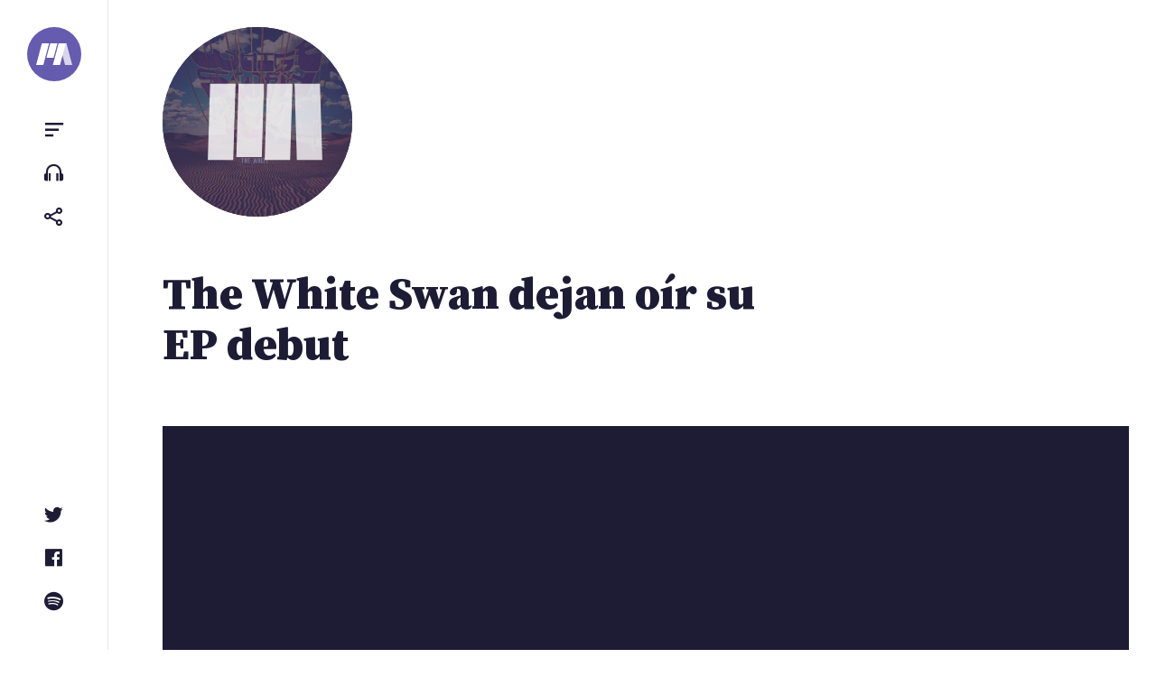

--- FILE ---
content_type: text/html; charset=UTF-8
request_url: https://portalternativo.com/2017/06/the-white-swan-dejan-oir-su-ep-debut/
body_size: 8490
content:
<!doctype html><html lang=es><head><style>img.lazy{min-height:1px}</style><link href=https://portalternativo.com/wp-content/plugins/w3-total-cache/pub/js/lazyload.min.js as=script><meta charset="UTF-8"><meta name="viewport" content="width=device-width, initial-scale=1"><link rel=profile href=https://gmpg.org/xfn/11><title>The White Swan dejan oír su EP debut &#8211; portALTERNATIVO</title><meta name='robots' content='max-image-preview:large'><style>img:is([sizes="auto" i], [sizes^="auto," i]){contain-intrinsic-size:3000px 1500px}</style><title>The White Swan dejan oír su EP debut - portALTERNATIVO</title><meta charset="utf-8"><meta name="description" content="The White Swan, la banda de la batería/vocalista de Kittie, Mercedes Lander, la bajista Kira Longeuay y la guitarrista Shane Jeffers (Bloodmoon Collective), ha puesto a la venta su EP debut.    The White by The White Swan"><meta name="viewport" content="width=device-width, initial-scale=1.0"><meta property="og:url" content="https://portalternativo.com/2017/06/the-white-swan-dejan-oir-su-ep-debut/"><meta property="fb:app_id" content="363872335059"><meta property="og:type" content="article"><meta property="og:title" content="The White Swan dejan oír su EP debut"><meta property="og:description" content="The White Swan, la banda de la batería/vocalista de Kittie, Mercedes Lander, la bajista Kira Longeuay y la guitarrista Shane Jeffers (Bloodmoon Collective), ha puesto a la venta su EP debut.    The White by The White Swan"><meta property="og:image" content="https://portalternativo.com/wp-content/uploads/2017/06/kittie-the-white.jpg"><meta property="og:locale" content="es_LA"><meta name="twitter:card" content="summary_large_image"><meta name="twitter:site" content="@portalternativo"><meta name="twitter:creator" content="@portalternativo"><meta name="twitter:title" content="The White Swan dejan oír su EP debut"><meta name="twitter:description" content="The White Swan, la banda de la batería/vocalista de Kittie, Mercedes Lander, la bajista Kira Longeuay y la guitarrista Shane Jeffers (Bloodmoon Collective), ha puesto a la venta su EP debut.    The White by The White Swan"><meta name="twitter:image" content="https://portalternativo.com/wp-content/uploads/2017/06/kittie-the-white.jpg"><link rel=dns-prefetch href=//stats.wp.com><link rel=alternate type=application/rss+xml title="portALTERNATIVO &raquo; Feed" href=https://portalternativo.com/feed/ ><link rel=alternate type=application/rss+xml title="portALTERNATIVO &raquo; Feed de los comentarios" href=https://portalternativo.com/comments/feed/ ><link rel=alternate type=application/rss+xml title="portALTERNATIVO &raquo; Comentario The White Swan dejan oír su EP debut del feed" href=https://portalternativo.com/2017/06/the-white-swan-dejan-oir-su-ep-debut/feed/ ><link rel=stylesheet id=wp-block-library-css href='https://portalternativo.com/wp-includes/css/dist/block-library/style.min.css?ver=6.8.1' media=all><style id=classic-theme-styles-inline-css>/*! This file is auto-generated */
.wp-block-button__link{color:#fff;background-color:#32373c;border-radius:9999px;box-shadow:none;text-decoration:none;padding:calc(.667em + 2px) calc(1.333em + 2px);font-size:1.125em}.wp-block-file__button{background:#32373c;color:#fff;text-decoration:none}</style><link rel=stylesheet id=mediaelement-css href='https://portalternativo.com/wp-includes/js/mediaelement/mediaelementplayer-legacy.min.css?ver=4.2.17' media=all><link rel=stylesheet id=wp-mediaelement-css href='https://portalternativo.com/wp-includes/js/mediaelement/wp-mediaelement.min.css?ver=6.8.1' media=all><style id=jetpack-sharing-buttons-style-inline-css>.jetpack-sharing-buttons__services-list{display:flex;flex-direction:row;flex-wrap:wrap;gap:0;list-style-type:none;margin:5px;padding:0}.jetpack-sharing-buttons__services-list.has-small-icon-size{font-size:12px}.jetpack-sharing-buttons__services-list.has-normal-icon-size{font-size:16px}.jetpack-sharing-buttons__services-list.has-large-icon-size{font-size:24px}.jetpack-sharing-buttons__services-list.has-huge-icon-size{font-size:36px}@media
print{.jetpack-sharing-buttons__services-list{display:none!important}}.editor-styles-wrapper .wp-block-jetpack-sharing-buttons{gap:0;padding-inline-start:0}ul.jetpack-sharing-buttons__services-list.has-background{padding:1.25em 2.375em}</style><style id=global-styles-inline-css>/*<![CDATA[*/:root{--wp--preset--aspect-ratio--square:1;--wp--preset--aspect-ratio--4-3:4/3;--wp--preset--aspect-ratio--3-4:3/4;--wp--preset--aspect-ratio--3-2:3/2;--wp--preset--aspect-ratio--2-3:2/3;--wp--preset--aspect-ratio--16-9:16/9;--wp--preset--aspect-ratio--9-16:9/16;--wp--preset--color--black:#000;--wp--preset--color--cyan-bluish-gray:#abb8c3;--wp--preset--color--white:#fff;--wp--preset--color--pale-pink:#f78da7;--wp--preset--color--vivid-red:#cf2e2e;--wp--preset--color--luminous-vivid-orange:#ff6900;--wp--preset--color--luminous-vivid-amber:#fcb900;--wp--preset--color--light-green-cyan:#7bdcb5;--wp--preset--color--vivid-green-cyan:#00d084;--wp--preset--color--pale-cyan-blue:#8ed1fc;--wp--preset--color--vivid-cyan-blue:#0693e3;--wp--preset--color--vivid-purple:#9b51e0;--wp--preset--gradient--vivid-cyan-blue-to-vivid-purple:linear-gradient(135deg,rgba(6,147,227,1) 0%,rgb(155,81,224) 100%);--wp--preset--gradient--light-green-cyan-to-vivid-green-cyan:linear-gradient(135deg,rgb(122,220,180) 0%,rgb(0,208,130) 100%);--wp--preset--gradient--luminous-vivid-amber-to-luminous-vivid-orange:linear-gradient(135deg,rgba(252,185,0,1) 0%,rgba(255,105,0,1) 100%);--wp--preset--gradient--luminous-vivid-orange-to-vivid-red:linear-gradient(135deg,rgba(255,105,0,1) 0%,rgb(207,46,46) 100%);--wp--preset--gradient--very-light-gray-to-cyan-bluish-gray:linear-gradient(135deg,rgb(238,238,238) 0%,rgb(169,184,195) 100%);--wp--preset--gradient--cool-to-warm-spectrum:linear-gradient(135deg,rgb(74,234,220) 0%,rgb(151,120,209) 20%,rgb(207,42,186) 40%,rgb(238,44,130) 60%,rgb(251,105,98) 80%,rgb(254,248,76) 100%);--wp--preset--gradient--blush-light-purple:linear-gradient(135deg,rgb(255,206,236) 0%,rgb(152,150,240) 100%);--wp--preset--gradient--blush-bordeaux:linear-gradient(135deg,rgb(254,205,165) 0%,rgb(254,45,45) 50%,rgb(107,0,62) 100%);--wp--preset--gradient--luminous-dusk:linear-gradient(135deg,rgb(255,203,112) 0%,rgb(199,81,192) 50%,rgb(65,88,208) 100%);--wp--preset--gradient--pale-ocean:linear-gradient(135deg,rgb(255,245,203) 0%,rgb(182,227,212) 50%,rgb(51,167,181) 100%);--wp--preset--gradient--electric-grass:linear-gradient(135deg,rgb(202,248,128) 0%,rgb(113,206,126) 100%);--wp--preset--gradient--midnight:linear-gradient(135deg,rgb(2,3,129) 0%,rgb(40,116,252) 100%);--wp--preset--font-size--small:13px;--wp--preset--font-size--medium:20px;--wp--preset--font-size--large:36px;--wp--preset--font-size--x-large:42px;--wp--preset--spacing--20:0.44rem;--wp--preset--spacing--30:0.67rem;--wp--preset--spacing--40:1rem;--wp--preset--spacing--50:1.5rem;--wp--preset--spacing--60:2.25rem;--wp--preset--spacing--70:3.38rem;--wp--preset--spacing--80:5.06rem;--wp--preset--shadow--natural:6px 6px 9px rgba(0, 0, 0, 0.2);--wp--preset--shadow--deep:12px 12px 50px rgba(0, 0, 0, 0.4);--wp--preset--shadow--sharp:6px 6px 0px rgba(0, 0, 0, 0.2);--wp--preset--shadow--outlined:6px 6px 0px -3px rgba(255, 255, 255, 1), 6px 6px rgba(0, 0, 0, 1);--wp--preset--shadow--crisp:6px 6px 0px rgba(0, 0, 0, 1)}:where(.is-layout-flex){gap:0.5em}:where(.is-layout-grid){gap:0.5em}body .is-layout-flex{display:flex}.is-layout-flex{flex-wrap:wrap;align-items:center}.is-layout-flex>:is(*,div){margin:0}body .is-layout-grid{display:grid}.is-layout-grid>:is(*,div){margin:0}:where(.wp-block-columns.is-layout-flex){gap:2em}:where(.wp-block-columns.is-layout-grid){gap:2em}:where(.wp-block-post-template.is-layout-flex){gap:1.25em}:where(.wp-block-post-template.is-layout-grid){gap:1.25em}.has-black-color{color:var(--wp--preset--color--black) !important}.has-cyan-bluish-gray-color{color:var(--wp--preset--color--cyan-bluish-gray) !important}.has-white-color{color:var(--wp--preset--color--white) !important}.has-pale-pink-color{color:var(--wp--preset--color--pale-pink) !important}.has-vivid-red-color{color:var(--wp--preset--color--vivid-red) !important}.has-luminous-vivid-orange-color{color:var(--wp--preset--color--luminous-vivid-orange) !important}.has-luminous-vivid-amber-color{color:var(--wp--preset--color--luminous-vivid-amber) !important}.has-light-green-cyan-color{color:var(--wp--preset--color--light-green-cyan) !important}.has-vivid-green-cyan-color{color:var(--wp--preset--color--vivid-green-cyan) !important}.has-pale-cyan-blue-color{color:var(--wp--preset--color--pale-cyan-blue) !important}.has-vivid-cyan-blue-color{color:var(--wp--preset--color--vivid-cyan-blue) !important}.has-vivid-purple-color{color:var(--wp--preset--color--vivid-purple) !important}.has-black-background-color{background-color:var(--wp--preset--color--black) !important}.has-cyan-bluish-gray-background-color{background-color:var(--wp--preset--color--cyan-bluish-gray) !important}.has-white-background-color{background-color:var(--wp--preset--color--white) !important}.has-pale-pink-background-color{background-color:var(--wp--preset--color--pale-pink) !important}.has-vivid-red-background-color{background-color:var(--wp--preset--color--vivid-red) !important}.has-luminous-vivid-orange-background-color{background-color:var(--wp--preset--color--luminous-vivid-orange) !important}.has-luminous-vivid-amber-background-color{background-color:var(--wp--preset--color--luminous-vivid-amber) !important}.has-light-green-cyan-background-color{background-color:var(--wp--preset--color--light-green-cyan) !important}.has-vivid-green-cyan-background-color{background-color:var(--wp--preset--color--vivid-green-cyan) !important}.has-pale-cyan-blue-background-color{background-color:var(--wp--preset--color--pale-cyan-blue) !important}.has-vivid-cyan-blue-background-color{background-color:var(--wp--preset--color--vivid-cyan-blue) !important}.has-vivid-purple-background-color{background-color:var(--wp--preset--color--vivid-purple) !important}.has-black-border-color{border-color:var(--wp--preset--color--black) !important}.has-cyan-bluish-gray-border-color{border-color:var(--wp--preset--color--cyan-bluish-gray) !important}.has-white-border-color{border-color:var(--wp--preset--color--white) !important}.has-pale-pink-border-color{border-color:var(--wp--preset--color--pale-pink) !important}.has-vivid-red-border-color{border-color:var(--wp--preset--color--vivid-red) !important}.has-luminous-vivid-orange-border-color{border-color:var(--wp--preset--color--luminous-vivid-orange) !important}.has-luminous-vivid-amber-border-color{border-color:var(--wp--preset--color--luminous-vivid-amber) !important}.has-light-green-cyan-border-color{border-color:var(--wp--preset--color--light-green-cyan) !important}.has-vivid-green-cyan-border-color{border-color:var(--wp--preset--color--vivid-green-cyan) !important}.has-pale-cyan-blue-border-color{border-color:var(--wp--preset--color--pale-cyan-blue) !important}.has-vivid-cyan-blue-border-color{border-color:var(--wp--preset--color--vivid-cyan-blue) !important}.has-vivid-purple-border-color{border-color:var(--wp--preset--color--vivid-purple) !important}.has-vivid-cyan-blue-to-vivid-purple-gradient-background{background:var(--wp--preset--gradient--vivid-cyan-blue-to-vivid-purple) !important}.has-light-green-cyan-to-vivid-green-cyan-gradient-background{background:var(--wp--preset--gradient--light-green-cyan-to-vivid-green-cyan) !important}.has-luminous-vivid-amber-to-luminous-vivid-orange-gradient-background{background:var(--wp--preset--gradient--luminous-vivid-amber-to-luminous-vivid-orange) !important}.has-luminous-vivid-orange-to-vivid-red-gradient-background{background:var(--wp--preset--gradient--luminous-vivid-orange-to-vivid-red) !important}.has-very-light-gray-to-cyan-bluish-gray-gradient-background{background:var(--wp--preset--gradient--very-light-gray-to-cyan-bluish-gray) !important}.has-cool-to-warm-spectrum-gradient-background{background:var(--wp--preset--gradient--cool-to-warm-spectrum) !important}.has-blush-light-purple-gradient-background{background:var(--wp--preset--gradient--blush-light-purple) !important}.has-blush-bordeaux-gradient-background{background:var(--wp--preset--gradient--blush-bordeaux) !important}.has-luminous-dusk-gradient-background{background:var(--wp--preset--gradient--luminous-dusk) !important}.has-pale-ocean-gradient-background{background:var(--wp--preset--gradient--pale-ocean) !important}.has-electric-grass-gradient-background{background:var(--wp--preset--gradient--electric-grass) !important}.has-midnight-gradient-background{background:var(--wp--preset--gradient--midnight) !important}.has-small-font-size{font-size:var(--wp--preset--font-size--small) !important}.has-medium-font-size{font-size:var(--wp--preset--font-size--medium) !important}.has-large-font-size{font-size:var(--wp--preset--font-size--large) !important}.has-x-large-font-size{font-size:var(--wp--preset--font-size--x-large) !important}:where(.wp-block-post-template.is-layout-flex){gap:1.25em}:where(.wp-block-post-template.is-layout-grid){gap:1.25em}:where(.wp-block-columns.is-layout-flex){gap:2em}:where(.wp-block-columns.is-layout-grid){gap:2em}:root :where(.wp-block-pullquote){font-size:1.5em;line-height:1.6}/*]]>*/</style><link rel=stylesheet id=doha_styles-css href='https://portalternativo.com/wp-content/themes/nineteen/dist/css/main.min.css?ver=1648300344' media=all><style id=akismet-widget-style-inline-css>/*<![CDATA[*/.a-stats{--akismet-color-mid-green:#357b49;--akismet-color-white:#fff;--akismet-color-light-grey:#f6f7f7;max-width:350px;width:auto}.a-stats
*{all:unset;box-sizing:border-box}.a-stats
strong{font-weight:600}.a-stats a.a-stats__link,
.a-stats a.a-stats__link:visited,
.a-stats a.a-stats__link:active{background:var(--akismet-color-mid-green);border:none;box-shadow:none;border-radius:8px;color:var(--akismet-color-white);cursor:pointer;display:block;font-family:-apple-system,BlinkMacSystemFont,'Segoe UI','Roboto','Oxygen-Sans','Ubuntu','Cantarell','Helvetica Neue',sans-serif;font-weight:500;padding:12px;text-align:center;text-decoration:none;transition:all 0.2s ease}.widget .a-stats a.a-stats__link:focus{background:var(--akismet-color-mid-green);color:var(--akismet-color-white);text-decoration:none}.a-stats a.a-stats__link:hover{filter:brightness(110%);box-shadow:0 4px 12px rgba(0, 0, 0, 0.06), 0 0 2px rgba(0, 0, 0, 0.16)}.a-stats
.count{color:var(--akismet-color-white);display:block;font-size:1.5em;line-height:1.4;padding:0
13px;white-space:nowrap}/*]]>*/</style> <script defer src=https://portalternativo.com/wp-content/cache/minify/d52ed.js></script> <link rel=https://api.w.org/ href=https://portalternativo.com/wp-json/ ><link rel=alternate title=JSON type=application/json href=https://portalternativo.com/wp-json/wp/v2/posts/29245><link rel=EditURI type=application/rsd+xml title=RSD href=https://portalternativo.com/xmlrpc.php?rsd><meta name="generator" content="WordPress 6.8.1"><link rel=canonical href=https://portalternativo.com/2017/06/the-white-swan-dejan-oir-su-ep-debut/ ><link rel=shortlink href='https://portalternativo.com/?p=29245'><link rel=alternate title="oEmbed (JSON)" type=application/json+oembed href="https://portalternativo.com/wp-json/oembed/1.0/embed?url=https%3A%2F%2Fportalternativo.com%2F2017%2F06%2Fthe-white-swan-dejan-oir-su-ep-debut%2F"><link rel=alternate title="oEmbed (XML)" type=text/xml+oembed href="https://portalternativo.com/wp-json/oembed/1.0/embed?url=https%3A%2F%2Fportalternativo.com%2F2017%2F06%2Fthe-white-swan-dejan-oir-su-ep-debut%2F&#038;format=xml"><style>img#wpstats{display:none}</style><meta name="description" content="{The White Swan}, la banda de la batería/vocalista de {Kittie}, Mercedes Lander, la bajista Kira Longeuay y la guitarrista Shane Jeffers ({Bloodmoon Collective}), ha puesto a la venta su EP debut.The White by The White Swan"><meta property="og:description" content="{The White Swan}, la banda de la batería/vocalista de {Kittie}, Mercedes Lander, la bajista Kira Longeuay y la guitarrista Shane Jeffers ({Bloodmoon Collective}), ha puesto a la venta su EP debut.The White by The White Swan"> <script async src="https://www.googletagmanager.com/gtag/js?id=UA-51267-8"></script> <script>window.dataLayer=window.dataLayer||[];function gtag(){dataLayer.push(arguments);}
gtag('js',new Date());gtag('config','UA-51267-8');</script>  <script>/*<![CDATA[*/var la=!1;window.addEventListener("scroll",function(){(0!=document.documentElement.scrollTop&&!1===la||0!=document.body.scrollTop&&!1===la)&&(!function(){var e=document.createElement("script");e.type="text/javascript",e.async=!0,e.src="https://pagead2.googlesyndication.com/pagead/js/adsbygoogle.js";var a=document.getElementsByTagName("script")[0];a.parentNode.insertBefore(e,a)}(),la=!0)},!0);/*]]>*/</script> </head><body class="wp-singular post-template-default single single-post postid-29245 single-format-standard wp-embed-responsive wp-theme-nineteen loading category-noticias banda-kittie banda-the-white-swan"><div id=container><a class="skip-link screen-reader-text" href=#primary>Saltar al contenido</a><header id=header><div class=wrap> <a class=logo href=/ aria-label=portALTERNATIVO><svg viewBox="0 0 454.01 270.57" xmlns=http://www.w3.org/2000/svg> <path d="m90.19 270.57h-90.19l72.5-270.57h90.19z" fill=#fff /> <path d="m219.35 180.39h-90.2l48.34-180.39h90.19z" fill=#fff /> <path class=last d="m363.83 270.57h90.18l-72.49-270.57h-90.2z" fill=#a9a9a9 /> <path d="m300.17 270.57h-90.2l72.51-270.57h90.19z" fill=#fff /> </svg> </a><ul class="small-menu top"> <li> <button class="toggle toggle-sidebar btn" data-target=sidebar aria-controls=primary-menu aria-expanded=false><span class=screen-reader-text>Menu</span></button> </li> <li> <a href=https://portalternativo.tv/ target=_blank rel=noopener class="btn toggle-playlist"><span class=screen-reader-text>portALTERNATIVO TV</span></a> </li> <li> <button class="toggle toggle-share btn" data-target=share aria-controls=share aria-expanded=false><span class=screen-reader-text>Compartir</span></button> </li></ul><ul class="small-menu bottom"> <li> <a href=https://twitter.com/portalternativo rel=noreferrer target=_blank class="btn toggle-twitter"><span class=screen-reader-text>Twitter</span></a> </li> <li> <a href=https://www.facebook.com/portalternativo rel=noreferrer target=_blank class="btn toggle-facebook"><span class=screen-reader-text>Facebook</span></a> </li> <li> <a href=https://open.spotify.com/user/portalternativo rel=noreferrer target=_blank class="btn toggle-spotify"><span class=screen-reader-text>Spotify</span></a> </li></ul></div></header><main><div class=logo_pa> <a href=/ aria-label=portALTERNATIVO><h1>portALTERNATIVO</h1> <svg xmlns=http://www.w3.org/2000/svg width=719.046 height=361.973 viewBox="0 0 719.046 361.973"> <g id=lg> <path id=l1 d="M217.641 361.973L96.99 361.973 96.99 0 217.648 0"/> <path id=l2 d="M231.792 0H352.457V361.973H231.792z"/><path id=l4 d="M622.056 361.973L501.399 361.973 501.413 0 622.056 0"/> <path id=l3 d="M487.251 361.973L366.594 361.973 366.608 0 487.251 0"/> </g> </svg> <img width=600 height=600 src="data:image/svg+xml,%3Csvg%20xmlns='http://www.w3.org/2000/svg'%20viewBox='0%200%20600%20600'%3E%3C/svg%3E" data-src=https://portalternativo.com/wp-content/uploads/2017/06/kittie-the-white.jpg class="attachment-medium size-medium wp-post-image lazy" alt decoding=async data-srcset="https://portalternativo.com/wp-content/uploads/2017/06/kittie-the-white.jpg 1200w, https://portalternativo.com/wp-content/uploads/2017/06/kittie-the-white-150x150.jpg 150w, https://portalternativo.com/wp-content/uploads/2017/06/kittie-the-white-60x60.jpg 60w" data-sizes="(max-width: 600px) 100vw, 600px">  </a></div><div class="content singular"><article id=post-29245 class="full post-29245 post type-post status-publish format-standard has-post-thumbnail hentry category-noticias banda-kittie banda-the-white-swan"><header class=entry-header><div class=wrap><h1 class="entry-title">The White Swan dejan oír su EP debut</h1></div></header><figure class="video post-thumbnail"><p class="embed inactive" id=videocontainer399965556498780><span class=teaser onclick="jQuery(this).parent().html(embedCode399965556498780).removeClass('inactive');"><span class=play><i class="bx bx-play"></i> <strong>The White Swan - The White</strong></span></span><img class=lazy src="data:image/svg+xml,%3Csvg%20xmlns='http://www.w3.org/2000/svg'%20viewBox='0%200%201%201'%3E%3C/svg%3E" data-src=https://img.youtube.com/vi/Rn-_Zo4tc0c/mqdefault.jpg alt></p><script>var embedCode399965556498780='<iframe title="The White Swan - The White" width=600 height=338 src="https://www.youtube.com/embed/Rn-_Zo4tc0c?modestbranding=1&amp;showinfo=0&amp;rel=0&amp;autohide=1&amp;color=white&autoplay=1" frameborder=0 allow="accelerometer; autoplay; clipboard-write; encrypted-media; gyroscope; picture-in-picture; web-share" referrerpolicy=strict-origin-when-cross-origin allowfullscreen></iframe>';</script></figure><div class=entry-content><p><a rel=tag href=https://portalternativo.com/banda/the-white-swan/ ><strong>The White Swan</strong></a>, la banda de la batería/vocalista de <a rel=tag href=https://portalternativo.com/banda/kittie/ ><strong>Kittie</strong></a>, Mercedes Lander, la bajista <strong>Kira Longeuay</strong> y la guitarrista <strong>Shane Jeffers</strong> (<strong>Bloodmoon Collective</strong>), ha puesto a la venta su EP debut.</p><p><iframe style="border: 0; width: 100%; height: 120px;" src="https://bandcamp.com/EmbeddedPlayer/album=2853287425/size=large/bgcol=ffffff/linkcol=0687f5/tracklist=false/artwork=small/transparent=true/" seamless><a href=http://thewhiteswan.bandcamp.com/album/the-white>The White by The White Swan</a></iframe></p></div><footer class=entry-footer><div class=entry-info> <img src="data:image/svg+xml,%3Csvg%20xmlns='http://www.w3.org/2000/svg'%20viewBox='0%200%201%201'%3E%3C/svg%3E" data-src=https://portalternativo.com/wp-content/themes/nineteen/assets/img/avatar-rob.jpg class="avatar lazy" alt=Rob><p>Por <span class="author vcard"><strong class=fn>Rob</strong></span><time datetime=2017-06-14>hace 8 años</time></p></div><ul class=actions> <li><a class="toggle toggle-share btn" href=# data-target=share><i class='bx bx-share-alt'></i> Compartir</a></li> <li><a class=btn href=https://portalternativo.com/2017/06/the-white-swan-dejan-oir-su-ep-debut/#comentarios><i class='bx bx-comment-detail'></i> Comentar</a></li></ul></footer><div class="banner post-end full-width"> <ins class=adsbygoogle style=display:block data-ad-client=ca-pub-4749245966343606 data-ad-slot=5572856690 data-ad-format=auto data-full-width-responsive=true></ins> <script>(adsbygoogle=window.adsbygoogle||[]).push({});</script> </div><aside class="post-list related"><h2>Artículos relacionados</h2><ul class=posts> <li id=post-30578> <a href=https://portalternativo.com/2018/01/el-documental-de-kittie-origins-evolutions-llegara-el-30-de-marzo/ rel=bookmark><img width=60 height=60 src="data:image/svg+xml,%3Csvg%20xmlns='http://www.w3.org/2000/svg'%20viewBox='0%200%2060%2060'%3E%3C/svg%3E" data-src=https://portalternativo.com/wp-content/uploads/2018/01/kittieorigins-60x60.jpg class="attachment-list size-list wp-post-image lazy" alt decoding=async data-srcset="https://portalternativo.com/wp-content/uploads/2018/01/kittieorigins-60x60.jpg 60w, https://portalternativo.com/wp-content/uploads/2018/01/kittieorigins-150x150.jpg 150w, https://portalternativo.com/wp-content/uploads/2018/01/kittieorigins.jpg 489w" data-sizes="(max-width: 60px) 100vw, 60px"><header class=entry-header><h3>El documental de Kittie «Origins/Evolutions» llegará el 30 de marzo</h3><p><time datetime=2018-01-10>hace 7 años</time></p></header></a> </li><li id=post-30154> <a href=https://portalternativo.com/2017/11/kittie-reaparecen-en-directo-con-varios-ex-miembros/ rel=bookmark><img width=60 height=60 src="data:image/svg+xml,%3Csvg%20xmlns='http://www.w3.org/2000/svg'%20viewBox='0%200%2060%2060'%3E%3C/svg%3E" data-src=https://portalternativo.com/wp-content/uploads/2015/03/kittie-20-años-e1426532228667-60x60.jpg class="attachment-list size-list wp-post-image lazy" alt decoding=async data-srcset="https://portalternativo.com/wp-content/uploads/2015/03/kittie-20-años-e1426532228667-60x60.jpg 60w, https://portalternativo.com/wp-content/uploads/2015/03/kittie-20-años-e1426532228667-150x150.jpg 150w" data-sizes="auto, (max-width: 60px) 100vw, 60px"><header class=entry-header><h3>Kittie reaparecen en directo con varios ex-miembros</h3><p><time datetime=2017-11-06>hace 8 años</time></p></header></a> </li><li id=post-28075> <a href=https://portalternativo.com/2017/02/fallece-la-bajista-de-kittie/ rel=bookmark><img width=60 height=60 src="data:image/svg+xml,%3Csvg%20xmlns='http://www.w3.org/2000/svg'%20viewBox='0%200%2060%2060'%3E%3C/svg%3E" data-src=https://portalternativo.com/wp-content/uploads/2017/02/trish-doan-kittie-60x60.jpg class="attachment-list size-list wp-post-image lazy" alt decoding=async data-srcset="https://portalternativo.com/wp-content/uploads/2017/02/trish-doan-kittie-60x60.jpg 60w, https://portalternativo.com/wp-content/uploads/2017/02/trish-doan-kittie-150x150.jpg 150w" data-sizes="auto, (max-width: 60px) 100vw, 60px"><header class=entry-header><h3>Fallece la bajista de Kittie</h3><p><time datetime=2017-02-14>hace 8 años</time></p></header></a> </li><li id=post-27104> <a href=https://portalternativo.com/2016/10/the-white-swan-nuevo-proyecto-de-mercedes-lander-kittie-estrena-su-ep-debut/ rel=bookmark><img width=60 height=60 src="data:image/svg+xml,%3Csvg%20xmlns='http://www.w3.org/2000/svg'%20viewBox='0%200%2060%2060'%3E%3C/svg%3E" data-src=https://portalternativo.com/wp-content/uploads/2016/10/white-swan-anubis-60x60.jpg class="attachment-list size-list wp-post-image lazy" alt decoding=async data-srcset="https://portalternativo.com/wp-content/uploads/2016/10/white-swan-anubis-60x60.jpg 60w, https://portalternativo.com/wp-content/uploads/2016/10/white-swan-anubis-150x150.jpg 150w, https://portalternativo.com/wp-content/uploads/2016/10/white-swan-anubis.jpg 1200w" data-sizes="auto, (max-width: 60px) 100vw, 60px"><header class=entry-header><h3>The White Swan, nuevo proyecto de Mercedes Lander (Kittie) estrena su EP debut</h3><p><time datetime=2016-10-29>hace 9 años</time></p></header></a> </li><li id=post-24151> <a href=https://portalternativo.com/2015/09/kittie-avanzan-un-trailer-del-documental-de-su-carrera/ rel=bookmark><img width=60 height=60 src="data:image/svg+xml,%3Csvg%20xmlns='http://www.w3.org/2000/svg'%20viewBox='0%200%2060%2060'%3E%3C/svg%3E" data-src=https://portalternativo.com/wp-content/uploads/2015/09/morgan-lander-kittie-doc-60x60.jpg class="attachment-list size-list wp-post-image lazy" alt decoding=async data-srcset="https://portalternativo.com/wp-content/uploads/2015/09/morgan-lander-kittie-doc-60x60.jpg 60w, https://portalternativo.com/wp-content/uploads/2015/09/morgan-lander-kittie-doc-150x150.jpg 150w" data-sizes="auto, (max-width: 60px) 100vw, 60px"><header class=entry-header><h3>Kittie avanzan un trailer del documental de su carrera</h3><p><time datetime=2015-09-27>hace 10 años</time></p></header></a> </li></ul><p class=taxonomy>Ver más de <a href=https://portalternativo.com/banda/kittie/ rel=tag>Kittie</a>, <a href=https://portalternativo.com/banda/the-white-swan/ rel=tag>The White Swan</a>.</p></aside></article><section id=comentarios><div id=disqus_thread></div></section></div></main><aside id=sidebar class=sidebar><div id=search-form><form role=search method=get action=https://portalternativo.com/ ><label class=screen-reader-text for=s>Buscar</label><input type=search class=search-field value name=s id=s placeholder=Buscar&hellip;><button class=search-submit><span class=screen-reader-text>Buscar</span></button></form></div><div class=menus><div class=group><div class=caption>Categorías</div><nav id=primary-menu class="menu panel"><ul id=menu-categorias class=menu-items><li id=menu-item-39046 class="menu-item menu-item-type-taxonomy menu-item-object-category current-post-ancestor current-menu-parent current-post-parent menu-item-39046"><a href=https://portalternativo.com/archivo/noticias/ >Noticias</a></li> <li id=menu-item-39045 class="menu-item menu-item-type-taxonomy menu-item-object-category menu-item-39045"><a href=https://portalternativo.com/archivo/especiales/ >Especiales</a></li> <li id=menu-item-39042 class="menu-item menu-item-type-taxonomy menu-item-object-category menu-item-39042"><a href=https://portalternativo.com/archivo/bonus-tracks/ >Bonus Tracks</a></li> <li id=menu-item-39047 class="menu-item menu-item-type-taxonomy menu-item-object-category menu-item-39047"><a href=https://portalternativo.com/archivo/playlist/ >Playlist</a></li> <li id=menu-item-39043 class="menu-item menu-item-type-taxonomy menu-item-object-category menu-item-39043"><a href=https://portalternativo.com/archivo/criticas/ >Críticas</a></li> <li id=menu-item-39044 class="menu-item menu-item-type-taxonomy menu-item-object-category menu-item-39044"><a href=https://portalternativo.com/archivo/entrevistas/ >Entrevistas</a></li></ul></nav></div><div class=group><div class=caption>Secciones</div><nav id=secondary-menu class=menu><ul id=menu-secciones class=menu-items><li id=menu-item-39048 class="menu-item menu-item-type-post_type menu-item-object-page menu-item-privacy-policy menu-item-39048"><a rel=privacy-policy href=https://portalternativo.com/acerca-de/ >Acerca de</a></li> <li id=menu-item-39049 class="menu-item menu-item-type-post_type menu-item-object-page menu-item-39049"><a href=https://portalternativo.com/bandas/ >Bandas</a></li> <li id=menu-item-39050 class="menu-item menu-item-type-post_type menu-item-object-page menu-item-39050"><a href=https://portalternativo.com/contacto/ >Contacto</a></li></ul></nav></div></div></aside><aside id=share class=sidebar><ul class="menu-items share"> <li> <a rel=noreferrer href="https://twitter.com/intent/tweet?text=The%20White%20Swan%20dejan%20o%C3%ADr%20su%20EP%20debut&url=https%3A%2F%2Fportalternativo.com%2F2017%2F06%2Fthe-white-swan-dejan-oir-su-ep-debut%2F&via=portalternativo" class=twitter target=_blank> <i class='bx bxl-twitter'></i> Compartir en Twitter </a> </li> <li> <a rel=noreferrer href="https://www.facebook.com/sharer/sharer.php?u=https%3A%2F%2Fportalternativo.com%2F2017%2F06%2Fthe-white-swan-dejan-oir-su-ep-debut%2F" class=facebook target=_blank> <i class='bx bxl-facebook'></i> Compartir en Facebook </a> </li> <li> <a rel=noreferrer href="https://wa.me/?text=The%20White%20Swan%20dejan%20o%C3%ADr%20su%20EP%20debut%20-%20https%3A%2F%2Fportalternativo.com%2F2017%2F06%2Fthe-white-swan-dejan-oir-su-ep-debut%2F" data-action=share/whatsapp/share class=whatsapp> <i class='bx bxl-whatsapp'></i> Compartir en Whatsapp</a> </li></ul></aside><div class="overlay toggle"></div><footer id=footer><div class=wrap><div class=about><div class=logo_pa> <a href=/ aria-label=portALTERNATIVO><h1>portALTERNATIVO</h1> <svg xmlns=http://www.w3.org/2000/svg width=719.046 height=361.973 viewBox="0 0 719.046 361.973"> <g id=lg> <path id=l1 d="M217.641 361.973L96.99 361.973 96.99 0 217.648 0"/> <path id=l2 d="M231.792 0H352.457V361.973H231.792z"/><path id=l4 d="M622.056 361.973L501.399 361.973 501.413 0 622.056 0"/> <path id=l3 d="M487.251 361.973L366.594 361.973 366.608 0 487.251 0"/> </g> </svg> <img width=600 height=600 src="data:image/svg+xml,%3Csvg%20xmlns='http://www.w3.org/2000/svg'%20viewBox='0%200%20600%20600'%3E%3C/svg%3E" data-src=https://portalternativo.com/wp-content/uploads/2017/06/kittie-the-white.jpg class="attachment-medium size-medium wp-post-image lazy" alt decoding=async data-srcset="https://portalternativo.com/wp-content/uploads/2017/06/kittie-the-white.jpg 1200w, https://portalternativo.com/wp-content/uploads/2017/06/kittie-the-white-150x150.jpg 150w, https://portalternativo.com/wp-content/uploads/2017/06/kittie-the-white-60x60.jpg 60w" data-sizes="auto, (max-width: 600px) 100vw, 600px">  </a></div><div class=info><p><strong>portALTERNATIVO</strong> es una comunidad de fans del rock, metal, punk y otros géneros musicales afines. Desde hace <strong> 22 años y 8 meses</strong> compartimos novedades y artículos sobre bandas actuales y clásicas.</p><p class=caption><a rel=license href=http://creativecommons.org/licenses/by-nc/4.0/ ><i class='bx bxl-creative-commons'></i> 2002 - 2025</a> / <a href=/acerca-de/#aviso-legal>Aviso legal</a></p><p class=caption>Powered by <a href=https://wordpress.org/ >WordPress</a> &amp; <a href=https://github.com/leandroamato/doha>Doha Theme</a></p></div></div><div class=group><h3>Categorías</h3><nav class="menu panel"><ul id=menu-categorias-1 class=menu-items><li class="menu-item menu-item-type-taxonomy menu-item-object-category current-post-ancestor current-menu-parent current-post-parent menu-item-39046"><a href=https://portalternativo.com/archivo/noticias/ >Noticias</a></li> <li class="menu-item menu-item-type-taxonomy menu-item-object-category menu-item-39045"><a href=https://portalternativo.com/archivo/especiales/ >Especiales</a></li> <li class="menu-item menu-item-type-taxonomy menu-item-object-category menu-item-39042"><a href=https://portalternativo.com/archivo/bonus-tracks/ >Bonus Tracks</a></li> <li class="menu-item menu-item-type-taxonomy menu-item-object-category menu-item-39047"><a href=https://portalternativo.com/archivo/playlist/ >Playlist</a></li> <li class="menu-item menu-item-type-taxonomy menu-item-object-category menu-item-39043"><a href=https://portalternativo.com/archivo/criticas/ >Críticas</a></li> <li class="menu-item menu-item-type-taxonomy menu-item-object-category menu-item-39044"><a href=https://portalternativo.com/archivo/entrevistas/ >Entrevistas</a></li></ul></nav></div><div class=group><h3>Secciones</h3><nav class=menu><ul id=menu-secciones-1 class=menu-items><li class="menu-item menu-item-type-post_type menu-item-object-page menu-item-privacy-policy menu-item-39048"><a rel=privacy-policy href=https://portalternativo.com/acerca-de/ >Acerca de</a></li> <li class="menu-item menu-item-type-post_type menu-item-object-page menu-item-39049"><a href=https://portalternativo.com/bandas/ >Bandas</a></li> <li class="menu-item menu-item-type-post_type menu-item-object-page menu-item-39050"><a href=https://portalternativo.com/contacto/ >Contacto</a></li></ul></nav></div><div class=group><h3>Más pA</h3><nav class=menu><ul id=menu-social class=menu-items><li id=menu-item-39051 class="menu-item menu-item-type-custom menu-item-object-custom menu-item-39051"><a href=http://twitter.com/portalternativo>Twitter</a></li> <li id=menu-item-39052 class="menu-item menu-item-type-custom menu-item-object-custom menu-item-39052"><a href=http://www.facebook.com/portalternativo>Facebook</a></li> <li id=menu-item-39053 class="menu-item menu-item-type-custom menu-item-object-custom menu-item-39053"><a href=https://play.spotify.com/user/portalternativo>Spotify</a></li> <li id=menu-item-39054 class="menu-item menu-item-type-custom menu-item-object-custom menu-item-39054"><a href=https://portalternativo.com/feed/ >RSS Feed</a></li></ul></nav></div></div></footer></div> <script type=speculationrules>{"prefetch":[{"source":"document","where":{"and":[{"href_matches":"\/*"},{"not":{"href_matches":["\/wp-*.php","\/wp-admin\/*","\/wp-content\/uploads\/*","\/wp-content\/*","\/wp-content\/plugins\/*","\/wp-content\/themes\/nineteen\/*","\/*\\?(.+)"]}},{"not":{"selector_matches":"a[rel~=\"nofollow\"]"}},{"not":{"selector_matches":".no-prefetch, .no-prefetch a"}}]},"eagerness":"conservative"}]}</script> <script id=disqus_count-js-extra>var countVars={"disqusShortname":"portalternativo"};</script> <script defer src=https://portalternativo.com/wp-content/cache/minify/f8767.js></script> <script id=disqus_embed-js-extra>var embedVars={"disqusConfig":{"integration":"wordpress 3.1.2"},"disqusIdentifier":"29245 http:\/\/portalternativo.com\/?p=29245","disqusShortname":"portalternativo","disqusTitle":"The White Swan dejan o\u00edr su EP debut","disqusUrl":"https:\/\/portalternativo.com\/2017\/06\/the-white-swan-dejan-oir-su-ep-debut\/","postId":"29245"};</script> <script defer src=https://portalternativo.com/wp-content/cache/minify/5a818.js></script> <script id=jetpack-stats-js-before>_stq=window._stq||[];_stq.push(["view",JSON.parse("{\"v\":\"ext\",\"blog\":\"54436713\",\"post\":\"29245\",\"tz\":\"1\",\"srv\":\"portalternativo.com\",\"j\":\"1:14.6\"}")]);_stq.push(["clickTrackerInit","54436713","29245"]);</script> <script src=https://stats.wp.com/e-202523.js id=jetpack-stats-js defer data-wp-strategy=defer></script> <script>window.w3tc_lazyload=1,window.lazyLoadOptions={elements_selector:".lazy",callback_loaded:function(t){var e;try{e=new CustomEvent("w3tc_lazyload_loaded",{detail:{e:t}})}catch(a){(e=document.createEvent("CustomEvent")).initCustomEvent("w3tc_lazyload_loaded",!1,!1,{e:t})}window.dispatchEvent(e)}}</script><script async src=https://portalternativo.com/wp-content/cache/minify/f4bea.js></script> </body></html>